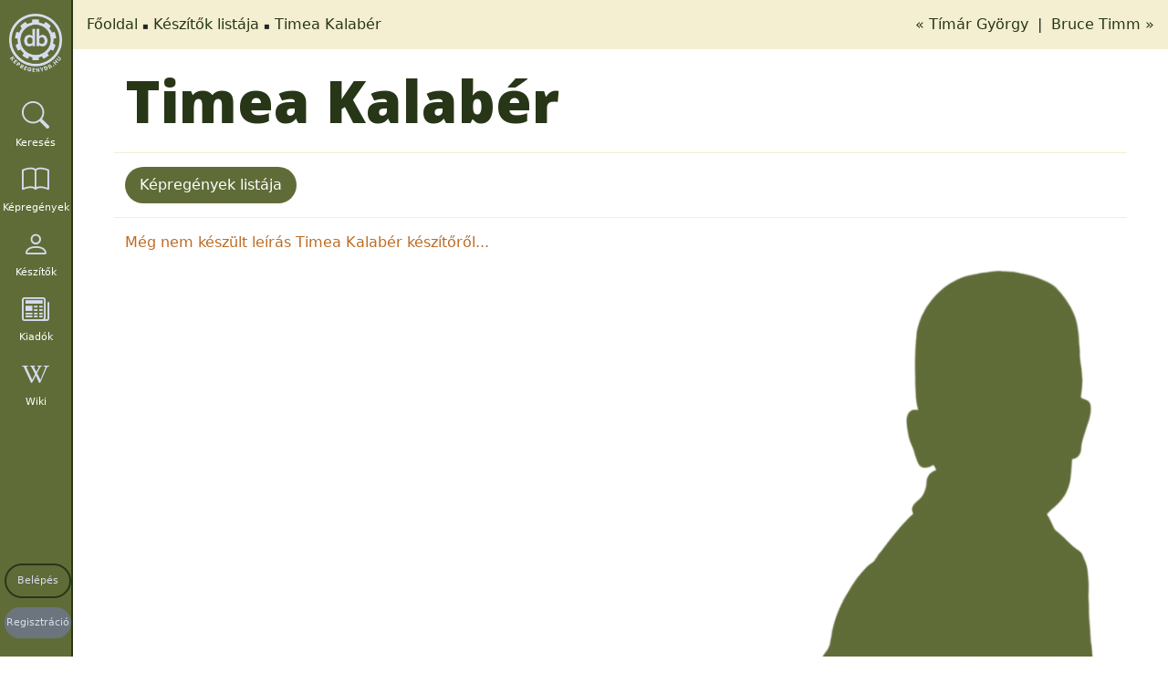

--- FILE ---
content_type: text/html; charset=utf-8
request_url: https://kepregenydb.hu/keszitok/timea-kalaber-9751/?letter=Z&lang=hu
body_size: 4715
content:
<!DOCTYPE html><html
lang="hu" dir="ltr"><head><meta
charset="UTF-8" /><meta
name="viewport" content="width=device-width, initial-scale=1, shrink-to-fit=no" /><meta
name="robots" content="index,follow" /><meta
name="author" content="Köteles Zoltán, Hungary" /><meta
name="revisit-after" content="7 days" /><meta
name="verify-v1" content="+7TmCnorHEuQhO+dKMFKqlq0rIKRvFCcRFIhW97ynH0=" /><meta
name="msvalidate.01" content="1C587FFEF9BC47C539D55ABA3A3BE3D8" /><meta
name="p:domain_verify" content="8545478c2ffd494eab93cd47e1e80221" /><meta
name="msapplication-TileColor" content="#da532c"><meta
name="msapplication-config" content="https://kepregenydb.hu/themes/mcdb_v4/assets/images/browserconfig.xml?v=20180927105000"><meta
name="theme-color" content="#ffffff"><meta
name="language" content="hu" /><title>Timea Kalabér :: kepregenydb.hu</title><meta
name="description" content="Timea Kalabér:  képregény készítő adatlapja" /><meta
name="DC.Type" content="Text" /><meta
name="DC.Creator" content="Köteles Zoltán, Hungary" /><meta
name="DC.Publisher" content="kepregenydb.hu" /><meta
name="DC.Language" content="hu" /><meta
name="DC.Title" content="Timea Kalabér :: kepregenydb.hu" /><meta
name="DC.Description" content="Timea Kalabér:  képregény készítő adatlapja" /><meta
property="og:site_name" content="kepregenydb.hu" /><meta
property="og:locale" content="hu_HU" /><meta
property="og:type" content="website" /><meta
property="og:url" content="https://kepregenydb.hu/keszitok/timea-kalaber-9751/?letter=Z&amp;lang=hu" /><meta
property="og:title" content="Timea Kalabér :: kepregenydb.hu" /><meta
property="og:description" content="Timea Kalabér:  képregény készítő adatlapja" /><meta
name="twitter:card" content="summary" /><meta
name="twitter:site" content="@kepregenydb_hu" /><meta
name="twitter:creator" content="@kepregenydb_hu" /><meta
name="twitter:domain" content="kepregenydb.hu" /><meta
name="twitter:url" content="https://kepregenydb.hu/keszitok/timea-kalaber-9751/?letter=Z&amp;lang=hu" /><meta
name="twitter:title" content="Timea Kalabér :: kepregenydb.hu" /><meta
name="twitter:description" content="Timea Kalabér:  képregény készítő adatlapja" /><link
rel="apple-touch-icon" sizes="57x57" href="https://kepregenydb.hu/themes/mcdb_v4/assets/favicons/favicon-57x57.png"><link
rel="apple-touch-icon" sizes="60x60" href="https://kepregenydb.hu/themes/mcdb_v4/assets/favicons/favicon-60x60.png"><link
rel="apple-touch-icon" sizes="72x72" href="https://kepregenydb.hu/themes/mcdb_v4/assets/favicons/favicon-72x72.png"><link
rel="apple-touch-icon" sizes="76x76" href="https://kepregenydb.hu/themes/mcdb_v4/assets/favicons/favicon-76x76.png"><link
rel="apple-touch-icon" sizes="114x114" href="https://kepregenydb.hu/themes/mcdb_v4/assets/favicons/favicon-114x114.png"><link
rel="apple-touch-icon" sizes="120x120" href="https://kepregenydb.hu/themes/mcdb_v4/assets/favicons/favicon-120x120.png"><link
rel="apple-touch-icon" sizes="144x144" href="https://kepregenydb.hu/themes/mcdb_v4/assets/favicons/favicon-144x144.png"><link
rel="apple-touch-icon" sizes="152x152" href="https://kepregenydb.hu/themes/mcdb_v4/assets/favicons/favicon-152x152.png"><link
rel="apple-touch-icon" sizes="180x180" href="https://kepregenydb.hu/themes/mcdb_v4/assets/favicons/favicon-180x180.png"><link
rel="icon" type="image/svg+xml" href="https://kepregenydb.hu/themes/mcdb_v4/assets/favicons/favicon.svg"><link
rel="icon" type="image/png" sizes="16x16" href="https://kepregenydb.hu/themes/mcdb_v4/assets/favicons/favicon-16x16.png"><link
rel="icon" type="image/png" sizes="32x32" href="https://kepregenydb.hu/themes/mcdb_v4/assets/favicons/favicon-32x32.png"><link
rel="icon" type="image/png" sizes="96x96" href="https://kepregenydb.hu/themes/mcdb_v4/assets/favicons/favicon-96x96.png"><link
rel="icon" type="image/png" sizes="192x192" href="https://kepregenydb.hu/themes/mcdb_v4/assets/favicons/favicon-192x192.png"><link
rel="shortcut icon" type="image/x-icon" href="https://kepregenydb.hu/themes/mcdb_v4/assets/favicons/favicon.ico"><link
rel="icon" type="image/x-icon" href="https://kepregenydb.hu/themes/mcdb_v4/assets/favicons/favicon.ico"><meta
name="msapplication-TileColor" content="#ffffff"><meta
name="msapplication-TileImage" content="https://kepregenydb.hu/themes/mcdb_v4/assets/favicons/favicon-144x144.png"><meta
name="msapplication-config" content="https://kepregenydb.hu/themes/mcdb_v4/assets/favicons/browserconfig.xml"><link
rel="dns-prefetch" href="//fonts.googleapis.com" /><link
type="text/css" rel="stylesheet" media="all" href="https://fonts.googleapis.com/css?family=Open+Sans:300,400,600,800%7CRaleway:300,400,500,600,700%7CLato:300,400,500,900italic,600,700" /><link
type="text/css" rel="stylesheet" media="all" href="/vendor/twbs/bootstrap/dist/css/bootstrap.min.css" /><link
type="text/css" rel="stylesheet" media="all" href="/vendor/twbs/bootstrap-icons/font/bootstrap-icons.min.css" /><link
type="text/css" rel="stylesheet" media="all" href="/vendor/dimsemenov/magnific-popup/dist/magnific-popup.css" /><link
type="text/css" rel="stylesheet" media="all" href="/themes/mcdb_v4/assets/plugins/cookieconsent-3.0.1/dist/cookieconsent.css" /><link
type="text/css" rel="stylesheet" media="all" href="/vendor/select2/select2/dist/css/select2.min.css" /><link
type="text/css" rel="stylesheet" media="all" href="/themes/mcdb_v4/assets/css/style.css?v=4" /><link
type="text/css" rel="stylesheet" media="all" href="/themes/mcdb_v4/assets/css/custom.css?v=622" /></head><body
itemscope itemtype="http://schema.org/WebPage"><div
id="fb-root"></div><div
id="wrapper">
<nav
class="sidebar" id="sidebar"><div
class="logo" itemscope="itemscope" itemtype="http://schema.org/Brand">
<a
class="logo" href="https://kepregenydb.hu" title="kepregenydb.hu" itemprop="url">
<img
src="/themes/mcdb_v4/assets/images/kepregenydb-logo-grey.png" alt="kepregenydb.hu" itemprop="logo" />
</a></div><ul
class="nav flex-column" itemscope="itemscope" itemtype="http://schema.org/SiteNavigationElement"><li
class="nav-item">
<a
itemprop="url" class="nav-link text-white" href="#" title="Keresés" id="search-toggle">
<i
class="bi bi-search"></i>
<span
itemprop="name" class="menu-text">Keresés</span>
</a></li><li
class="nav-item">
<a
itemprop="url" class="nav-link text-white" href="https://kepregenydb.hu/kepregenyek/" title="Képregények">
<i
class="bi bi-book"></i>
<span
itemprop="name" class="menu-text">Képregények</span>
</a></li><li
class="nav-item">
<a
itemprop="url" class="nav-link text-white" href="https://kepregenydb.hu/keszitok/" title="Készítők">
<i
class="bi bi-person"></i>
<span
itemprop="name" class="menu-text">Készítők</span>
</a></li><li
class="nav-item">
<a
itemprop="url" class="nav-link text-white" href="https://kepregenydb.hu/kiadok/" title="Kiadók">
<i
class="bi bi-newspaper"></i>
<span
itemprop="name" class="menu-text">Kiadók</span>
</a></li><li
class="nav-item">
<a
itemprop="url" class="nav-link text-white" href="https://wiki.kepregenydb.hu" title="Wiki" target="_blank">
<i
class="bi bi-wikipedia"></i>
<span
itemprop="name" class="menu-text">Wiki</span>
</a></li><li
class="nav-item sidebar-buttons">
<a
itemprop="url" class="nav-link login-btn" href="https://kepregenydb.hu/belepes/" title="Belépés">
<span
itemprop="name">Belépés</span>
</a></li><li
class="nav-item sidebar-buttons">
<a
itemprop="url" class="nav-link register-btn" href="https://kepregenydb.hu/regisztracio/" title="Regisztráció">
<span
itemprop="name">Regisztráció</span>
</a></li></ul>
</nav><div
class="search-box" style="display: none;"><form
name="gyorskeres" class="quicksearch" action="https://kepregenydb.hu/kereses/" method="get"><div
class="input-group">
<input
type="text" class="form-control search-text" placeholder="Keresés" name="searchtext" pattern=".{0}|.{3,}" required title="Minimum 3 karakter!" /><div
class="input-group-btn search-genre" style="display: none;">
<button
type="button" style="width: 100%;" class="btn btn-default btn-genre-dropdown dropdown-toggle">
minden műfaj <span
class="caret"></span>
</button><ul
class="dropdown-menu genre-list">
<input
type="hidden" name="_searchtext" class="_searchtext" value="" /><li >
<a
href="#" class="genre-type" data-genre_id="5">akció</a></li><li >
<a
href="#" class="genre-type" data-genre_id="10">divat</a></li><li >
<a
href="#" class="genre-type" data-genre_id="2">dráma</a></li><li >
<a
href="#" class="genre-type" data-genre_id="6">életrajz</a></li><li >
<a
href="#" class="genre-type" data-genre_id="8">erotika</a></li><li >
<a
href="#" class="genre-type" data-genre_id="9">fantasy</a></li><li >
<a
href="#" class="genre-type" data-genre_id="18">gyerek</a></li><li >
<a
href="#" class="genre-type" data-genre_id="22">háborús</a></li><li >
<a
href="#" class="genre-type" data-genre_id="12">horror</a></li><li >
<a
href="#" class="genre-type" data-genre_id="3">humor</a></li><li >
<a
href="#" class="genre-type" data-genre_id="17">ifjúsági</a></li><li >
<a
href="#" class="genre-type" data-genre_id="21">ismeretterjesztő</a></li><li >
<a
href="#" class="genre-type" data-genre_id="1">kaland</a></li><li >
<a
href="#" class="genre-type" data-genre_id="7">krimi</a></li><li >
<a
href="#" class="genre-type" data-genre_id="13">romantika</a></li><li >
<a
href="#" class="genre-type" data-genre_id="19">sci-fi</a></li><li >
<a
href="#" class="genre-type" data-genre_id="14">sport</a></li><li >
<a
href="#" class="genre-type" data-genre_id="4">szépirodalom</a></li><li >
<a
href="#" class="genre-type" data-genre_id="15">szuperhős</a></li><li >
<a
href="#" class="genre-type" data-genre_id="11">történelem</a></li><li >
<a
href="#" class="genre-type" data-genre_id="20">vallás</a></li><li >
<a
href="#" class="genre-type" data-genre_id="16">western</a></li><li
class="active">
<a
href="#" class="genre-type" data-genre_id="">minden műfaj</a></li></ul></div><div
class="input-group-btn dropdown search-type-wrapper">
<input
type="hidden" name="searchtype" class="searchtype" value="search_all" /><button
type="button" class="btn btn-default btn-search-dropdown dropdown-toggle">
mindenre <span
class="caret"></span>
</button><ul
class="dropdown-menu search-list"><li >
<a
href="#" class="search-type" data-searchtype="search_hero">
sorozatra                        </a></li><li >
<a
href="#" class="search-type" data-searchtype="search_title">
címre                        </a></li><li >
<a
href="#" class="search-type" data-searchtype="search_plot">
tartalomra                        </a></li><li >
<a
href="#" class="search-type" data-searchtype="search_publisher">
kiadóra                        </a></li><li >
<a
href="#" class="search-type" data-searchtype="search_creator">
készítőre                        </a></li><li >
<a
href="#" class="search-type" data-searchtype="search_isbn">
isbnre                        </a></li><li >
<a
href="#" class="search-type" data-searchtype="search_year">
évszámra                        </a></li><li >
<a
href="#" class="search-type" data-searchtype="search_yearmonth">év, hónapra</a></li><li >
<a
href="#" class="search-type" data-searchtype="search_original">eredeti címben</a></li><li >
<a
href="#" class="search-type" data-searchtype="search_genre">
műfajra                        </a></li><li
class="active">
<a
href="#" class="search-type" data-searchtype="search_all">
mindenre                        </a></li></ul></div><span
class="input-group-btn search-button-wrapper">
<button
type="submit" class="btn btn-default input-sm"><i
class="fa fa-search"></i></button>
</span></div><a
href="https://kepregenydb.hu/reszletes-kereses/" title="részletes keresés" class="advanced-search pull-right">részletes keresés</a></form></div><div
class="content-wrapper" itemprop="mainContentOfPage"><div
class="breadcrumb-wrapper"><ol
class="breadcrumb" itemscope itemtype="http://schema.org/BreadcrumbList"><li
itemscope itemprop="itemListElement" itemtype="http://schema.org/ListItem">
<a
itemprop="item" href="/">Főoldal</a><meta
itemprop="name" content="Főoldal" /><meta
itemprop="position" content="1" /></li><li
itemscope itemprop="itemListElement" itemtype="http://schema.org/ListItem">
<a
itemprop="item" href="https://kepregenydb.hu/keszitok/">Készítők listája</a><meta
itemprop="name" content="Készítők listája" /><meta
itemprop="position" content="2" /></li><li
itemscope itemprop="itemListElement" itemtype="http://schema.org/ListItem">
<a
itemprop="item" href="https://kepregenydb.hu/keszitok/timea-kalaber-9751/">Timea Kalabér</a><meta
itemprop="name" content="Timea Kalabér" /><meta
itemprop="position" content="3" /></li></ol><div
class="nextprev-links">
<a
class="datasheet-previous" href="https://kepregenydb.hu/keszitok/timar-gyorgy-21/" rel="prev" title="Tímár György">
&laquo; Tímár György    </a>
&nbsp;|&nbsp;    <a
class="datasheet-next" href="https://kepregenydb.hu/keszitok/bruce-timm-599/" rel="next" title="https://kepregenydb.hu/keszitok/bruce-timm-599/">
Bruce Timm &raquo;
</a></div></div><div
class="content">
<section><div
class="container-fluid comics-list"><div
class="datasheet-wrapper" itemscope itemtype="http://schema.org/Person"><h1>
<span
itemprop="name">Timea Kalabér</span></h1><h4 class="sub-header"></h4><div
class="row datasheet-wrapper-buttons"><div
class="datasheet-wrapper-buttons-left">
<a
href="#" class="btn jump-to-comics" data-target="card-deck">Képregények listája</a></div><div
class="datasheet-wrapper-buttons-right"></div></div><div
class="row"><div
class="col-12"><div
class="row data-wrapper"><div
class="col-lg-8 col-md-8 col-sm-12 col-xs-12">
<span
itemprop="description" class="creator-description">
Még nem készült leírás Timea Kalabér készítőről...                                                                    </span><a
href="#" id="read-more" style="display: none;">[...]</a><div
class="sub-info-wrapper1"></div><div
class="sub-info-wrapper2"><div
class="row"></div></div></div><div
class="col-lg-4 col-md-4 col-sm-12 col-xs-12 image-wrapper">
<a
class="preview" href="/themes/mcdb_v4/assets/images/people-silhouette.png" title="Timea Kalabér">
<img
class="img-fluid lazy" data-src="/themes/mcdb_v4/assets/images/people-silhouette.png?t=1648823669" alt="Timea Kalabér" itemprop="image" />
</a></div></div><div
class="row search-row"><div
class="col-12 search-pagination"></div></div><div
class="row search-row"><div
class="col-12 col-lg-4 col-xl-4 col-md-4">
<select
class="form-control select2" id="sortType" data-creator_id="9751" onchange="searchFilterData();"><option
value="">összes munka</option><option
value="0">író</option><option
value="1">rajzoló</option><option
value="2">kihúzó</option><option
value="3">színező</option>
</select></div><div
class="col-12 col-lg-4 col-xl-4 col-md-4">
<select
class="form-control select2" id="sortTitle" data-creator_id="9751" onchange="searchFilterData();"><option
value="">összes sorozat</option><option
value="3699">Nyakleves!</option>
</select></div><div
class="col-12 col-lg-4 col-xl-4 col-md-4 d-flex">
<input
class="form-control " id="keywords" data-creator_id="9751" onkeyup="searchFilterData();" type="text" value="" placeholder="Keresés"><div
class="view-switcher">
<a
href="#" class="view-link" id="grid-view-link" aria-label="Bélyegkép nézet">
<i
class="bi bi-grid"></i>
</a>
<a
href="#" class="view-link" id="list-view-link" aria-label="Lista nézet">
<i
class="bi bi-list"></i>
</a></div></div></div><div
class="row card-deck" id="cards-container" data-card_type="creators-datasheet"></div><div
class="row search-row"><div
class="col-12 search-pagination"></div></div></div></div></div></div>
</section></div><footer
id="footer" itemscope="itemscope" itemtype="http://schema.org/WPFooter"><div
class="container-fluid"><div
class="row mb-15"><div
class="col-md-12 text-center outer-links">
<a
href="https://kepregenyszovetseg.hu" target="_blank"><img
class="lazy" src="/themes/mcdb_v4/assets/images/mksz-logo.jpg" alt="Magyar Képregény Szövetség"></a>
<a
href="https://mkte.hu" target="_blank"><img
class="lazy" src="/themes/mcdb_v4/assets/images/mkte-logo.jpg?v=1" alt="Magyar Képregény Történeti Egyesület"></a></div></div><div
class="row text-center"><div
class="col-md-12"><ul
class="footer-links list-unstyled" itemscope="itemscope" itemtype="http://schema.org/SiteNavigationElement"><li>
<a
itemprop="url" href="https://kepregenydb.hu/mai-nap/" title="Mai nap">
<span
itemprop="name">Mai nap</span>
</a></li><li>
<a
itemprop="url" href="https://kepregenydb.hu/esemenynaptar/" title="Eseménynaptár">
<span
itemprop="name">Eseménynaptár</span>
</a></li><li>
<a
itemprop="url" href="https://kepregenydb.hu/statisztika/" title="Statisztika">
<span
itemprop="name">Statisztika</span>
</a></li><li>
<a
itemprop="url" href="https://kepregenydb.hu/impresszum/" title="Impresszum">
<span
itemprop="name">Impresszum</span>
</a></li><li>
<a
itemprop="url" href="https://kepregenydb.hu/adatvedelem/" title="Adatvédelem">
<span
itemprop="name">Adatvédelem</span>
</a></li><li>
<a
itemprop="url" href="https://kepregenydb.hu/reszletes-kereses/" title="Részletes keresés">
<span
itemprop="name">Részletes keresés</span>
</a></li><li>
<a
itemprop="url" href="/rss.php" title="RSS">
<span
itemprop="name">RSS</span>
</a></li></ul></div></div></div><div
class="copyright"><div
class="container-fluid"><div
class="row"><div
class="col-md-12 text-center">
<i
class="fa fa-copyright"></i> db.kepregeny.net 2003 - 2014, <i
class="fa fa-copyright"></i> kepregenydb.hu 2014 - 2026</div></div></div></div>
</footer></div></div><div
id="ajax_loader">
<i
class="spinner-border" style="width: 3rem; height: 3rem;" role="status">
<span
class="visually-hidden">Betöltés...</span>
</i></div> <script type="text/javascript">var plugin_path = '/themes/mcdb_v4/assets/plugins/',
        _mainpageLink = 'https://kepregenydb.hu',
        _imagesPath = 'https://imgs.kepregenydb.hu',
        _overEighteenText = 'Elmúltál már 18 éves?',
        _overYesText = 'igen',
        _overNoText = 'nem',
        _datasheetIHave = 'van belőle',
        _datasheetIWish = 'kívánságlistára',
        _comicsDatasheetRatingLogin = 'Az értékeléshez lépj be.',
        _searchNoResult = 'Nincs egyetlen találat sem!',
        _inCollectionTitle = 'Törlés gyűjteményből',
        _notInCollectionTitle = 'Hozzáadás gyűjteményhez',
        _toWishlistTitle = 'Kívánságlistára',
        _deleteWishlistTitle = 'Törlés a kívánságlistáról',
        _toReadlistTitle = 'Olvastam',
        _deleteReadlistTitle = 'Nem olvastam',
        _dataTablesLang = '//cdn.datatables.net/plug-ins/2.1.8/i18n/hu.json';

    (function(d, s, id) {
        var js,
            fjs = d.getElementsByTagName(s)[0];
        if (d.getElementById(id))
            return;
        js = d.createElement(s);
        js.id = id;
        js.src = '//connect.facebook.net/hu_HU/all.js#xfbml=1&appId=403506683151735&version=v2.5';
        fjs.parentNode.insertBefore(js, fjs);
    }(document, 'script', 'facebook-jssdk'));

    window.fbAsyncInit = function() {
        FB.init({
            appId: '403506683151735',
            status: true,
            cookie: true,
            xfbml: true
        });
        FB.Event.subscribe('comment.create', function(response) {
            $(document).load('fbcomment.php?response=' + response.href);
        });
    };</script> <script src="https://www.google.com/recaptcha/api.js?hl=hu" async defer></script> <script type="text/javascript" src="/vendor/components/jquery/jquery.min.js"></script> <script type="text/javascript" src="/vendor/twbs/bootstrap/dist/js/bootstrap.bundle.min.js"></script> <script type="text/javascript" src="/vendor/dimsemenov/magnific-popup/dist/jquery.magnific-popup.min.js"></script> <script type="text/javascript" src="/themes/mcdb_v4/assets/plugins/vanilla-lazyload/dist/lazyload.min.js"></script> <script type="text/javascript" src="/themes/mcdb_v4/assets/plugins/cookieconsent-3.0.1/dist/cookieconsent.umd.js"></script> <script type="text/javascript" src="/vendor/select2/select2/dist/js/select2.full.min.js"></script> <script type="text/javascript" src="/vendor/select2/select2/dist/js/i18n/hu.js"></script> <script type="text/javascript" src="/themes/mcdb_v4/assets/js/creators.js?v=83"></script> <script type="text/javascript" src="/themes/mcdb_v4/assets/js/custom.js?v=482"></script> </body></html>

--- FILE ---
content_type: text/html; charset=utf-8
request_url: https://kepregenydb.hu/libs/ajax/ac-creators-comics-list.php
body_size: -70
content:
{"data":[{"comics_id":37575,"title_id":3699,"types":"0work-1work-2work-3","url":"https:\/\/kepregenydb.hu\/kepregenyek\/nyakleves-3699\/erdelyi-vallalkozoknak-37575\/","name":"Nyakleves!","date":"2022. m\u00e1rcius","is_over":0,"pic":"https:\/\/imgs.kepregenydb.hu\/comics\/3699\/nyakleves-erdelyi-valalkozoknak-37575.jpg?t=1648824992"}],"sidepanel":[],"links":""}